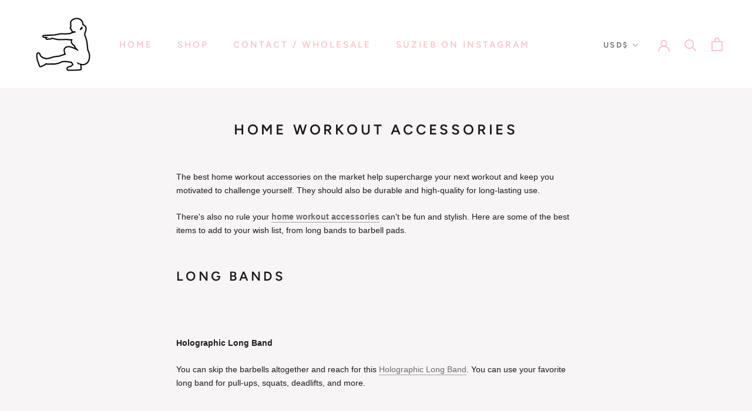

--- FILE ---
content_type: text/javascript
request_url: https://suziebfitness.shop/cdn/shop/t/67/assets/custom.js?v=183944157590872491501641100393
body_size: -714
content:
//# sourceMappingURL=/cdn/shop/t/67/assets/custom.js.map?v=183944157590872491501641100393


--- FILE ---
content_type: text/javascript
request_url: https://cdn.starapps.studio/apps/vsk/suzieb-fitness/data.js
body_size: 2485
content:
"use strict";"undefined"==typeof window.starapps_data&&(window.starapps_data={}),"undefined"==typeof window.starapps_data.product_groups&&(window.starapps_data.product_groups=[{"id":4988948,"products_preset_id":573138,"collections_swatch":"first_product_image","group_name":"3X","option_name":"","collections_preset_id":null,"display_position":"top","products_swatch":"first_product_image","mobile_products_preset_id":573138,"mobile_products_swatch":"first_product_image","mobile_collections_preset_id":null,"mobile_collections_swatch":"first_product_image","same_products_preset_for_mobile":true,"same_collections_preset_for_mobile":true,"option_values":[{"id":6092884770995,"option_value":null,"handle":"army-green-boyfriend-long-band","published":true,"swatch_src":null,"swatch_value":null},{"id":6583368941747,"option_value":null,"handle":"lavender-long-band","published":false,"swatch_src":null,"swatch_value":null}]},{"id":3135431,"products_preset_id":573138,"collections_swatch":"first_product_image","group_name":"Ankle Straps","option_name":"","collections_preset_id":null,"display_position":"top","products_swatch":"first_product_image","mobile_products_preset_id":573138,"mobile_products_swatch":"first_product_image","mobile_collections_preset_id":null,"mobile_collections_swatch":"first_product_image","same_products_preset_for_mobile":true,"same_collections_preset_for_mobile":true,"option_values":[{"id":7697035690163,"option_value":null,"handle":"pink-sparkle-ankle-straps","published":true,"swatch_src":null,"swatch_value":null},{"id":8051738247347,"option_value":null,"handle":"black-sparkle-ankle-straps","published":true,"swatch_src":null,"swatch_value":null},{"id":8343428563123,"option_value":null,"handle":"checkered-ghost-ankle-straps","published":false,"swatch_src":null,"swatch_value":null},{"id":8166544769203,"option_value":null,"handle":"sweetheart-ankle-straps","published":false,"swatch_src":null,"swatch_value":null},{"id":8143212773555,"option_value":null,"handle":"silver-sparkle-ankle-straps","published":false,"swatch_src":null,"swatch_value":null},{"id":8108919062707,"option_value":null,"handle":"red-sparkle-ankle-straps","published":false,"swatch_src":null,"swatch_value":null},{"id":6583379820723,"option_value":null,"handle":"cherry-ankle-straps","published":true,"swatch_src":null,"swatch_value":null}]},{"id":5007700,"products_preset_id":573138,"collections_swatch":"first_product_image","group_name":"BAGS","option_name":"","collections_preset_id":null,"display_position":"top","products_swatch":"first_product_image","mobile_products_preset_id":573138,"mobile_products_swatch":"first_product_image","mobile_collections_preset_id":null,"mobile_collections_swatch":"first_product_image","same_products_preset_for_mobile":true,"same_collections_preset_for_mobile":true,"option_values":[{"id":6985989062835,"option_value":"","handle":"duffle-bag","published":true,"swatch_src":null,"swatch_value":null},{"id":7197244981427,"option_value":"","handle":"tan-lines-duffel-bag","published":true,"swatch_src":null,"swatch_value":null},{"id":8108921094323,"option_value":"","handle":"brown-sherpa-duffle-bag","published":true,"swatch_src":null,"swatch_value":null},{"id":8108920963251,"option_value":"","handle":"black-sherpa-duffle-bag","published":true,"swatch_src":null,"swatch_value":null},{"id":8029487595699,"option_value":"","handle":"bow-pink-duffle-bag","published":false,"swatch_src":null,"swatch_value":null}]},{"id":3131007,"products_preset_id":573138,"collections_swatch":"first_product_image","group_name":"Bar Pads","option_name":"","collections_preset_id":null,"display_position":"top","products_swatch":"first_product_image","mobile_products_preset_id":573138,"mobile_products_swatch":"first_product_image","mobile_collections_preset_id":null,"mobile_collections_swatch":"first_product_image","same_products_preset_for_mobile":true,"same_collections_preset_for_mobile":true,"option_values":[{"id":8343425384627,"option_value":null,"handle":"pink-ghost-bar-pad","published":false,"swatch_src":null,"swatch_value":null},{"id":8343425679539,"option_value":null,"handle":"checkered-ghost-bar-pad","published":false,"swatch_src":null,"swatch_value":null},{"id":8343425876147,"option_value":null,"handle":"floral-ghost-bar-pad","published":true,"swatch_src":null,"swatch_value":null},{"id":8235114496179,"option_value":"","handle":"blue-floral-bar-pad","published":false,"swatch_src":null,"swatch_value":null},{"id":7697034903731,"option_value":null,"handle":"floral-bar-pad","published":false,"swatch_src":null,"swatch_value":null},{"id":7697034838195,"option_value":null,"handle":"teddy-bar-pad","published":true,"swatch_src":null,"swatch_value":null},{"id":6092994052275,"option_value":null,"handle":"cow-print-bar-pad","published":true,"swatch_src":null,"swatch_value":null},{"id":6879744786611,"option_value":null,"handle":"blue-be-happy-bar-pad","published":true,"swatch_src":null,"swatch_value":null},{"id":6879751667891,"option_value":null,"handle":"pink-be-happy-bar-pad","published":true,"swatch_src":null,"swatch_value":null},{"id":6583374872755,"option_value":"","handle":"cherry-bar-pad","published":true,"swatch_src":null,"swatch_value":null},{"id":8166533529779,"option_value":"","handle":"black-cherry-bar-pad","published":true,"swatch_src":null,"swatch_value":null}]},{"id":3988031,"products_preset_id":573138,"collections_swatch":"first_product_image","group_name":"Gym Mats","option_name":"","collections_preset_id":null,"display_position":"top","products_swatch":"first_product_image","mobile_products_preset_id":573138,"mobile_products_swatch":"first_product_image","mobile_collections_preset_id":null,"mobile_collections_swatch":"first_product_image","same_products_preset_for_mobile":true,"same_collections_preset_for_mobile":true,"option_values":[{"id":7640626888883,"option_value":null,"handle":"cherry-gym-mat","published":true,"swatch_src":null,"swatch_value":null},{"id":7640631148723,"option_value":null,"handle":"berry-cute-gym-mat","published":true,"swatch_src":null,"swatch_value":null},{"id":6860711035059,"option_value":null,"handle":"sand-gym-mat","published":true,"swatch_src":null,"swatch_value":null},{"id":7640629903539,"option_value":null,"handle":"blue-butterfly-gym-mat","published":true,"swatch_src":null,"swatch_value":null},{"id":8313139200179,"option_value":null,"handle":"black-cherry-gym-mat","published":true,"swatch_src":null,"swatch_value":null},{"id":8313139265715,"option_value":null,"handle":"pink-floral-gym-mat","published":true,"swatch_src":null,"swatch_value":null},{"id":8313139298483,"option_value":null,"handle":"teddy-gym-mat","published":false,"swatch_src":null,"swatch_value":null}]},{"id":3958725,"products_preset_id":573138,"collections_swatch":"first_product_image","group_name":"Hydration","option_name":"","collections_preset_id":null,"display_position":"top","products_swatch":"first_product_image","mobile_products_preset_id":573138,"mobile_products_swatch":"first_product_image","mobile_collections_preset_id":null,"mobile_collections_swatch":"first_product_image","same_products_preset_for_mobile":true,"same_collections_preset_for_mobile":true,"option_values":[{"id":7633124622515,"option_value":null,"handle":"40-oz-tumbler","published":false,"swatch_src":null,"swatch_value":null},{"id":7616050626739,"option_value":null,"handle":"white-sbf-shaker-bottle","published":false,"swatch_src":null,"swatch_value":null},{"id":7616051019955,"option_value":null,"handle":"black-sbf-shaker-bottle","published":false,"swatch_src":null,"swatch_value":null},{"id":7616051216563,"option_value":null,"handle":"lavender-ombre-sbf-shaker-bottle","published":false,"swatch_src":null,"swatch_value":null}]},{"id":4896184,"products_preset_id":573138,"collections_swatch":"first_product_image","group_name":"Lifting Belts","option_name":"","collections_preset_id":null,"display_position":"top","products_swatch":"first_product_image","mobile_products_preset_id":573138,"mobile_products_swatch":"first_product_image","mobile_collections_preset_id":null,"mobile_collections_swatch":"first_product_image","same_products_preset_for_mobile":true,"same_collections_preset_for_mobile":true,"option_values":[{"id":8344543559859,"option_value":null,"handle":"checkered-ghost-lifting-belt","published":true,"swatch_src":null,"swatch_value":null},{"id":8080036757683,"option_value":"","handle":"cherry-lifting-belt","published":true,"swatch_src":null,"swatch_value":null},{"id":8080037216435,"option_value":"","handle":"blue-be-happy-lifting-belt","published":true,"swatch_src":null,"swatch_value":null},{"id":8262958284979,"option_value":"","handle":"bow-lifting-belt","published":true,"swatch_src":null,"swatch_value":null},{"id":8262958383283,"option_value":"","handle":"black-cherry-lifting-belt","published":true,"swatch_src":null,"swatch_value":null},{"id":8080037019827,"option_value":"","handle":"cow-lifting-belt","published":true,"swatch_src":null,"swatch_value":null},{"id":8262958547123,"option_value":"","handle":"cheetah-lifting-belt","published":true,"swatch_src":null,"swatch_value":null},{"id":8080035578035,"option_value":"","handle":"blue-butterfly-lifting-belt","published":false,"swatch_src":null,"swatch_value":null},{"id":8080037347507,"option_value":"","handle":"pink-be-happy-lifting-belt","published":false,"swatch_src":null,"swatch_value":null},{"id":8080037511347,"option_value":"","handle":"camo-lifting-belt","published":false,"swatch_src":null,"swatch_value":null}]},{"id":3405841,"products_preset_id":573138,"collections_swatch":"first_product_image","group_name":"Lifting Straps","option_name":"","collections_preset_id":null,"display_position":"top","products_swatch":"first_product_image","mobile_products_preset_id":573138,"mobile_products_swatch":"first_product_image","mobile_collections_preset_id":null,"mobile_collections_swatch":"first_product_image","same_products_preset_for_mobile":true,"same_collections_preset_for_mobile":true,"option_values":[{"id":8343428137139,"option_value":null,"handle":"pink-ghost-lifting-strap","published":false,"swatch_src":null,"swatch_value":null},{"id":8166532153523,"option_value":null,"handle":"black-cherry-lifting-straps","published":true,"swatch_src":null,"swatch_value":null},{"id":7001248202931,"option_value":null,"handle":"cheetah-lifting-straps","published":true,"swatch_src":"No","swatch_value":null},{"id":7697036214451,"option_value":null,"handle":"teddy-lifting-straps","published":true,"swatch_src":null,"swatch_value":null},{"id":7697036345523,"option_value":null,"handle":"floral-lifting-straps","published":true,"swatch_src":null,"swatch_value":null}]},{"id":3575492,"products_preset_id":573138,"collections_swatch":"first_product_image","group_name":"L/M Glute Band","option_name":"","collections_preset_id":null,"display_position":"top","products_swatch":"first_product_image","mobile_products_preset_id":573138,"mobile_products_swatch":"first_product_image","mobile_collections_preset_id":null,"mobile_collections_swatch":"first_product_image","same_products_preset_for_mobile":true,"same_collections_preset_for_mobile":true,"option_values":[{"id":8343427449011,"option_value":null,"handle":"floral-ghost-glute-band","published":false,"swatch_src":null,"swatch_value":null},{"id":8343427055795,"option_value":null,"handle":"pink-ghost-glute-band","published":false,"swatch_src":null,"swatch_value":null},{"id":7640616599731,"option_value":null,"handle":"camo-glute-band","published":true,"swatch_src":null,"swatch_value":null},{"id":7697034608819,"option_value":null,"handle":"bow-glute-band","published":false,"swatch_src":null,"swatch_value":null},{"id":7697034641587,"option_value":null,"handle":"floral-glute-band","published":false,"swatch_src":null,"swatch_value":null},{"id":8166544474291,"option_value":null,"handle":"sweetheart-glute-band","published":false,"swatch_src":null,"swatch_value":null},{"id":8166531399859,"option_value":null,"handle":"black-cherry-glute-band","published":true,"swatch_src":null,"swatch_value":null},{"id":8143207006387,"option_value":null,"handle":"black-star-glute-band","published":false,"swatch_src":null,"swatch_value":null},{"id":3576081449059,"option_value":null,"handle":"white-marble-band","published":false,"swatch_src":"No","swatch_value":null},{"id":6092933431475,"option_value":null,"handle":"cheetah-glute-band","published":false,"swatch_src":"No","swatch_value":null},{"id":3576061198435,"option_value":null,"handle":"grey-leopard-band","published":false,"swatch_src":null,"swatch_value":null},{"id":6092877168819,"option_value":null,"handle":"army-green-boyfriend-band","published":false,"swatch_src":"No","swatch_value":null}]},{"id":4023319,"products_preset_id":573138,"collections_swatch":"first_product_image","group_name":"L/M Long Band","option_name":"","collections_preset_id":null,"display_position":"top","products_swatch":"first_product_image","mobile_products_preset_id":573138,"mobile_products_swatch":"first_product_image","mobile_collections_preset_id":null,"mobile_collections_swatch":"first_product_image","same_products_preset_for_mobile":true,"same_collections_preset_for_mobile":true,"option_values":[{"id":6092976423091,"option_value":null,"handle":"black-white-tie-dye-long-band","published":false,"swatch_src":null,"swatch_value":null},{"id":4391292731491,"option_value":null,"handle":"white-marble-long-band","published":false,"swatch_src":null,"swatch_value":null},{"id":6092917211315,"option_value":null,"handle":"blue-spakle-long-band","published":true,"swatch_src":null,"swatch_value":null},{"id":6583357767859,"option_value":null,"handle":"pastel-butterfly-long-band","published":true,"swatch_src":null,"swatch_value":null},{"id":4656300490851,"option_value":null,"handle":"deep-sea-long-band","published":true,"swatch_src":null,"swatch_value":null},{"id":4656305176675,"option_value":null,"handle":"navy-tie-dye-long-band","published":true,"swatch_src":null,"swatch_value":null},{"id":6878249418931,"option_value":null,"handle":"retro-vibes-long-band","published":false,"swatch_src":null,"swatch_value":null},{"id":6583361208499,"option_value":null,"handle":"holographic-long-band","published":true,"swatch_src":null,"swatch_value":null},{"id":4520287305827,"option_value":null,"handle":"cloud-long-band","published":true,"swatch_src":null,"swatch_value":null},{"id":6763932123315,"option_value":null,"handle":"sahara-long-band","published":false,"swatch_src":null,"swatch_value":null},{"id":4656308944995,"option_value":null,"handle":"pastel-tie-dye-long-band","published":true,"swatch_src":null,"swatch_value":null},{"id":6092968329395,"option_value":null,"handle":"elsa-long-band","published":true,"swatch_src":null,"swatch_value":null}]},{"id":3575494,"products_preset_id":573138,"collections_swatch":"first_product_image","group_name":"M/H GLUTE BAND","option_name":"","collections_preset_id":null,"display_position":"top","products_swatch":"first_product_image","mobile_products_preset_id":573138,"mobile_products_swatch":"first_product_image","mobile_collections_preset_id":null,"mobile_collections_swatch":"first_product_image","same_products_preset_for_mobile":true,"same_collections_preset_for_mobile":true,"option_values":[{"id":8343427186867,"option_value":null,"handle":"checkered-ghost-glute-band","published":false,"swatch_src":null,"swatch_value":null},{"id":6583349838003,"option_value":null,"handle":"cherry-glute-band","published":true,"swatch_src":null,"swatch_value":null},{"id":7640618991795,"option_value":null,"handle":"butterfly-camo-glute-band","published":true,"swatch_src":null,"swatch_value":null},{"id":8166544244915,"option_value":null,"handle":"cake-glute-band","published":false,"swatch_src":null,"swatch_value":null},{"id":7697034543283,"option_value":null,"handle":"teddy-glute-band","published":true,"swatch_src":null,"swatch_value":null},{"id":6625342259379,"option_value":null,"handle":"blue-butterfly-glute-band","published":true,"swatch_src":"No","swatch_value":null},{"id":6092961775795,"option_value":null,"handle":"cow-print-glute-band","published":false,"swatch_src":"No","swatch_value":null},{"id":6709041332403,"option_value":null,"handle":"black-cheetah-glute-band","published":false,"swatch_src":"No","swatch_value":null},{"id":6879739281587,"option_value":null,"handle":"blue-be-happy-glute-band","published":true,"swatch_src":"No","swatch_value":null},{"id":7149455114419,"option_value":null,"handle":"copy-of-hawaii-glute-band","published":false,"swatch_src":null,"swatch_value":null},{"id":3576044355683,"option_value":null,"handle":"black-marble-classic-band","published":false,"swatch_src":"No","swatch_value":null}]},{"id":4023324,"products_preset_id":573138,"collections_swatch":"first_product_image","group_name":"M/H Long Band","option_name":"","collections_preset_id":null,"display_position":"top","products_swatch":"first_product_image","mobile_products_preset_id":573138,"mobile_products_swatch":"first_product_image","mobile_collections_preset_id":null,"mobile_collections_swatch":"first_product_image","same_products_preset_for_mobile":true,"same_collections_preset_for_mobile":true,"option_values":[{"id":7318813474995,"option_value":null,"handle":"gingerbread-long-band","published":false,"swatch_src":null,"swatch_value":null},{"id":4391323533411,"option_value":null,"handle":"dark-marble-long-band","published":false,"swatch_src":null,"swatch_value":null},{"id":4520279441507,"option_value":null,"handle":"rainbow-long-band","published":false,"swatch_src":null,"swatch_value":null},{"id":4655503900771,"option_value":null,"handle":"ariel-long-band","published":false,"swatch_src":null,"swatch_value":null},{"id":6092959023283,"option_value":null,"handle":"cow-print-long-band","published":false,"swatch_src":null,"swatch_value":null},{"id":4656311894115,"option_value":null,"handle":"light-pink-tie-dye-long-band","published":false,"swatch_src":null,"swatch_value":null},{"id":4656312647779,"option_value":null,"handle":"dark-pink-tie-dye-long-band","published":false,"swatch_src":null,"swatch_value":null},{"id":6763707236531,"option_value":null,"handle":"sailor-long-band","published":false,"swatch_src":null,"swatch_value":null}]},{"id":6036014,"products_preset_id":573138,"collections_swatch":"first_product_image","group_name":"Wrist Wraps","option_name":"","collections_preset_id":null,"display_position":"top","products_swatch":"first_product_image","mobile_products_preset_id":573138,"mobile_products_swatch":"first_product_image","mobile_collections_preset_id":null,"mobile_collections_swatch":"first_product_image","same_products_preset_for_mobile":true,"same_collections_preset_for_mobile":true,"option_values":[{"id":8070423642291,"option_value":null,"handle":"blue-butterfly-wrist-wrap","published":true,"swatch_src":null,"swatch_value":null},{"id":8262958612659,"option_value":null,"handle":"cherry-wrist-wraps","published":true,"swatch_src":null,"swatch_value":null}]}],window.starapps_data.product_groups_chart={"army-green-boyfriend-long-band":[0],"lavender-long-band":[0],"pink-sparkle-ankle-straps":[1],"black-sparkle-ankle-straps":[1],"checkered-ghost-ankle-straps":[1],"sweetheart-ankle-straps":[1],"silver-sparkle-ankle-straps":[1],"red-sparkle-ankle-straps":[1],"cherry-ankle-straps":[1],"duffle-bag":[2],"tan-lines-duffel-bag":[2],"brown-sherpa-duffle-bag":[2],"black-sherpa-duffle-bag":[2],"bow-pink-duffle-bag":[2],"pink-ghost-bar-pad":[3],"checkered-ghost-bar-pad":[3],"floral-ghost-bar-pad":[3],"blue-floral-bar-pad":[3],"floral-bar-pad":[3],"teddy-bar-pad":[3],"cow-print-bar-pad":[3],"blue-be-happy-bar-pad":[3],"pink-be-happy-bar-pad":[3],"cherry-bar-pad":[3],"black-cherry-bar-pad":[3],"cherry-gym-mat":[4],"berry-cute-gym-mat":[4],"sand-gym-mat":[4],"blue-butterfly-gym-mat":[4],"black-cherry-gym-mat":[4],"pink-floral-gym-mat":[4],"teddy-gym-mat":[4],"40-oz-tumbler":[5],"white-sbf-shaker-bottle":[5],"black-sbf-shaker-bottle":[5],"lavender-ombre-sbf-shaker-bottle":[5],"checkered-ghost-lifting-belt":[6],"cherry-lifting-belt":[6],"blue-be-happy-lifting-belt":[6],"bow-lifting-belt":[6],"black-cherry-lifting-belt":[6],"cow-lifting-belt":[6],"cheetah-lifting-belt":[6],"blue-butterfly-lifting-belt":[6],"pink-be-happy-lifting-belt":[6],"camo-lifting-belt":[6],"pink-ghost-lifting-strap":[7],"black-cherry-lifting-straps":[7],"cheetah-lifting-straps":[7],"teddy-lifting-straps":[7],"floral-lifting-straps":[7],"floral-ghost-glute-band":[8],"pink-ghost-glute-band":[8],"camo-glute-band":[8],"bow-glute-band":[8],"floral-glute-band":[8],"sweetheart-glute-band":[8],"black-cherry-glute-band":[8],"black-star-glute-band":[8],"white-marble-band":[8],"cheetah-glute-band":[8],"grey-leopard-band":[8],"army-green-boyfriend-band":[8],"black-white-tie-dye-long-band":[9],"white-marble-long-band":[9],"blue-spakle-long-band":[9],"pastel-butterfly-long-band":[9],"deep-sea-long-band":[9],"navy-tie-dye-long-band":[9],"retro-vibes-long-band":[9],"holographic-long-band":[9],"cloud-long-band":[9],"sahara-long-band":[9],"pastel-tie-dye-long-band":[9],"elsa-long-band":[9],"checkered-ghost-glute-band":[10],"cherry-glute-band":[10],"butterfly-camo-glute-band":[10],"cake-glute-band":[10],"teddy-glute-band":[10],"blue-butterfly-glute-band":[10],"cow-print-glute-band":[10],"black-cheetah-glute-band":[10],"blue-be-happy-glute-band":[10],"copy-of-hawaii-glute-band":[10],"black-marble-classic-band":[10],"gingerbread-long-band":[11],"dark-marble-long-band":[11],"rainbow-long-band":[11],"ariel-long-band":[11],"cow-print-long-band":[11],"light-pink-tie-dye-long-band":[11],"dark-pink-tie-dye-long-band":[11],"sailor-long-band":[11],"blue-butterfly-wrist-wrap":[12],"cherry-wrist-wraps":[12]});